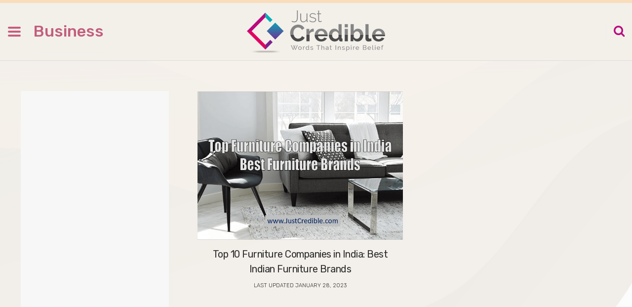

--- FILE ---
content_type: text/html; charset=UTF-8
request_url: https://justcredible.com/tag/best-indian-made-furniture/
body_size: 15274
content:
        <!DOCTYPE html>
		<html lang="en-US" class="boxed">
    
<head>

    <meta charset="UTF-8">
	<meta name="viewport" content="width=device-width, initial-scale=1">
	<link rel="profile" href="http://gmpg.org/xfn/11">
	<link href="https://fonts.googleapis.com/css?family=Rubik:300,300i,400,500,500i,700,700i,900,900i" rel="stylesheet">

    <title>best Indian made furniture Archives - Just Credible</title>
<meta name='robots' content='max-image-preview:large' />

<!-- Social Warfare v3.5.4 https://warfareplugins.com --><style>@font-face {font-family: "sw-icon-font";src:url("https://justcredible.com/wp-content/plugins/social-warfare/assets/fonts/sw-icon-font.eot?ver=3.5.4");src:url("https://justcredible.com/wp-content/plugins/social-warfare/assets/fonts/sw-icon-font.eot?ver=3.5.4#iefix") format("embedded-opentype"),url("https://justcredible.com/wp-content/plugins/social-warfare/assets/fonts/sw-icon-font.woff?ver=3.5.4") format("woff"),
	url("https://justcredible.com/wp-content/plugins/social-warfare/assets/fonts/sw-icon-font.ttf?ver=3.5.4") format("truetype"),url("https://justcredible.com/wp-content/plugins/social-warfare/assets/fonts/sw-icon-font.svg?ver=3.5.4#1445203416") format("svg");font-weight: normal;font-style: normal;}</style>
<!-- Social Warfare v3.5.4 https://warfareplugins.com -->


<!-- This site is optimized with the Yoast SEO Premium plugin v11.4 - https://yoast.com/wordpress/plugins/seo/ -->
<link rel="canonical" href="https://justcredible.com/tag/best-indian-made-furniture/" />
<meta property="og:locale" content="en_US" />
<meta property="og:type" content="object" />
<meta property="og:title" content="best Indian made furniture Archives - Just Credible" />
<meta property="og:url" content="https://justcredible.com/tag/best-indian-made-furniture/" />
<meta property="og:site_name" content="Just Credible" />
<meta name="twitter:card" content="summary_large_image" />
<meta name="twitter:title" content="best Indian made furniture Archives - Just Credible" />
<script type='application/ld+json' class='yoast-schema-graph yoast-schema-graph--main'>{"@context":"https://schema.org","@graph":[{"@type":"Organization","@id":"https://justcredible.com/#organization","name":"","url":"https://justcredible.com/","sameAs":[]},{"@type":"WebSite","@id":"https://justcredible.com/#website","url":"https://justcredible.com/","name":"Just Credible","publisher":{"@id":"https://justcredible.com/#organization"},"potentialAction":{"@type":"SearchAction","target":"https://justcredible.com/?s={search_term_string}","query-input":"required name=search_term_string"}},{"@type":"CollectionPage","@id":"https://justcredible.com/tag/best-indian-made-furniture/#webpage","url":"https://justcredible.com/tag/best-indian-made-furniture/","inLanguage":"en-US","name":"best Indian made furniture Archives - Just Credible","isPartOf":{"@id":"https://justcredible.com/#website"}}]}</script>
<!-- / Yoast SEO Premium plugin. -->

<link rel='dns-prefetch' href='//fonts.googleapis.com' />
<link rel="alternate" type="application/rss+xml" title="Just Credible &raquo; Feed" href="https://justcredible.com/feed/" />
<link rel="alternate" type="application/rss+xml" title="Just Credible &raquo; Comments Feed" href="https://justcredible.com/comments/feed/" />
<link rel="alternate" type="application/rss+xml" title="Just Credible &raquo; best Indian made furniture Tag Feed" href="https://justcredible.com/tag/best-indian-made-furniture/feed/" />
<!-- managing ads with Advanced Ads – https://wpadvancedads.com/ --><script>
					advanced_ads_ready=function(){var fns=[],listener,doc=typeof document==="object"&&document,hack=doc&&doc.documentElement.doScroll,domContentLoaded="DOMContentLoaded",loaded=doc&&(hack?/^loaded|^c/:/^loaded|^i|^c/).test(doc.readyState);if(!loaded&&doc){listener=function(){doc.removeEventListener(domContentLoaded,listener);window.removeEventListener("load",listener);loaded=1;while(listener=fns.shift())listener()};doc.addEventListener(domContentLoaded,listener);window.addEventListener("load",listener)}return function(fn){loaded?setTimeout(fn,0):fns.push(fn)}}();
			</script><style id='wp-img-auto-sizes-contain-inline-css' type='text/css'>
img:is([sizes=auto i],[sizes^="auto," i]){contain-intrinsic-size:3000px 1500px}
/*# sourceURL=wp-img-auto-sizes-contain-inline-css */
</style>
<link rel='stylesheet' id='social-warfare-block-css-css' href='https://justcredible.com/wp-content/plugins/social-warfare/assets/js/post-editor/dist/blocks.style.build.css?ver=6.9' type='text/css' media='all' />
<style id='wp-emoji-styles-inline-css' type='text/css'>

	img.wp-smiley, img.emoji {
		display: inline !important;
		border: none !important;
		box-shadow: none !important;
		height: 1em !important;
		width: 1em !important;
		margin: 0 0.07em !important;
		vertical-align: -0.1em !important;
		background: none !important;
		padding: 0 !important;
	}
/*# sourceURL=wp-emoji-styles-inline-css */
</style>
<style id='wp-block-library-inline-css' type='text/css'>
:root{--wp-block-synced-color:#7a00df;--wp-block-synced-color--rgb:122,0,223;--wp-bound-block-color:var(--wp-block-synced-color);--wp-editor-canvas-background:#ddd;--wp-admin-theme-color:#007cba;--wp-admin-theme-color--rgb:0,124,186;--wp-admin-theme-color-darker-10:#006ba1;--wp-admin-theme-color-darker-10--rgb:0,107,160.5;--wp-admin-theme-color-darker-20:#005a87;--wp-admin-theme-color-darker-20--rgb:0,90,135;--wp-admin-border-width-focus:2px}@media (min-resolution:192dpi){:root{--wp-admin-border-width-focus:1.5px}}.wp-element-button{cursor:pointer}:root .has-very-light-gray-background-color{background-color:#eee}:root .has-very-dark-gray-background-color{background-color:#313131}:root .has-very-light-gray-color{color:#eee}:root .has-very-dark-gray-color{color:#313131}:root .has-vivid-green-cyan-to-vivid-cyan-blue-gradient-background{background:linear-gradient(135deg,#00d084,#0693e3)}:root .has-purple-crush-gradient-background{background:linear-gradient(135deg,#34e2e4,#4721fb 50%,#ab1dfe)}:root .has-hazy-dawn-gradient-background{background:linear-gradient(135deg,#faaca8,#dad0ec)}:root .has-subdued-olive-gradient-background{background:linear-gradient(135deg,#fafae1,#67a671)}:root .has-atomic-cream-gradient-background{background:linear-gradient(135deg,#fdd79a,#004a59)}:root .has-nightshade-gradient-background{background:linear-gradient(135deg,#330968,#31cdcf)}:root .has-midnight-gradient-background{background:linear-gradient(135deg,#020381,#2874fc)}:root{--wp--preset--font-size--normal:16px;--wp--preset--font-size--huge:42px}.has-regular-font-size{font-size:1em}.has-larger-font-size{font-size:2.625em}.has-normal-font-size{font-size:var(--wp--preset--font-size--normal)}.has-huge-font-size{font-size:var(--wp--preset--font-size--huge)}.has-text-align-center{text-align:center}.has-text-align-left{text-align:left}.has-text-align-right{text-align:right}.has-fit-text{white-space:nowrap!important}#end-resizable-editor-section{display:none}.aligncenter{clear:both}.items-justified-left{justify-content:flex-start}.items-justified-center{justify-content:center}.items-justified-right{justify-content:flex-end}.items-justified-space-between{justify-content:space-between}.screen-reader-text{border:0;clip-path:inset(50%);height:1px;margin:-1px;overflow:hidden;padding:0;position:absolute;width:1px;word-wrap:normal!important}.screen-reader-text:focus{background-color:#ddd;clip-path:none;color:#444;display:block;font-size:1em;height:auto;left:5px;line-height:normal;padding:15px 23px 14px;text-decoration:none;top:5px;width:auto;z-index:100000}html :where(.has-border-color){border-style:solid}html :where([style*=border-top-color]){border-top-style:solid}html :where([style*=border-right-color]){border-right-style:solid}html :where([style*=border-bottom-color]){border-bottom-style:solid}html :where([style*=border-left-color]){border-left-style:solid}html :where([style*=border-width]){border-style:solid}html :where([style*=border-top-width]){border-top-style:solid}html :where([style*=border-right-width]){border-right-style:solid}html :where([style*=border-bottom-width]){border-bottom-style:solid}html :where([style*=border-left-width]){border-left-style:solid}html :where(img[class*=wp-image-]){height:auto;max-width:100%}:where(figure){margin:0 0 1em}html :where(.is-position-sticky){--wp-admin--admin-bar--position-offset:var(--wp-admin--admin-bar--height,0px)}@media screen and (max-width:600px){html :where(.is-position-sticky){--wp-admin--admin-bar--position-offset:0px}}

/*# sourceURL=wp-block-library-inline-css */
</style><style id='global-styles-inline-css' type='text/css'>
:root{--wp--preset--aspect-ratio--square: 1;--wp--preset--aspect-ratio--4-3: 4/3;--wp--preset--aspect-ratio--3-4: 3/4;--wp--preset--aspect-ratio--3-2: 3/2;--wp--preset--aspect-ratio--2-3: 2/3;--wp--preset--aspect-ratio--16-9: 16/9;--wp--preset--aspect-ratio--9-16: 9/16;--wp--preset--color--black: #000000;--wp--preset--color--cyan-bluish-gray: #abb8c3;--wp--preset--color--white: #ffffff;--wp--preset--color--pale-pink: #f78da7;--wp--preset--color--vivid-red: #cf2e2e;--wp--preset--color--luminous-vivid-orange: #ff6900;--wp--preset--color--luminous-vivid-amber: #fcb900;--wp--preset--color--light-green-cyan: #7bdcb5;--wp--preset--color--vivid-green-cyan: #00d084;--wp--preset--color--pale-cyan-blue: #8ed1fc;--wp--preset--color--vivid-cyan-blue: #0693e3;--wp--preset--color--vivid-purple: #9b51e0;--wp--preset--gradient--vivid-cyan-blue-to-vivid-purple: linear-gradient(135deg,rgb(6,147,227) 0%,rgb(155,81,224) 100%);--wp--preset--gradient--light-green-cyan-to-vivid-green-cyan: linear-gradient(135deg,rgb(122,220,180) 0%,rgb(0,208,130) 100%);--wp--preset--gradient--luminous-vivid-amber-to-luminous-vivid-orange: linear-gradient(135deg,rgb(252,185,0) 0%,rgb(255,105,0) 100%);--wp--preset--gradient--luminous-vivid-orange-to-vivid-red: linear-gradient(135deg,rgb(255,105,0) 0%,rgb(207,46,46) 100%);--wp--preset--gradient--very-light-gray-to-cyan-bluish-gray: linear-gradient(135deg,rgb(238,238,238) 0%,rgb(169,184,195) 100%);--wp--preset--gradient--cool-to-warm-spectrum: linear-gradient(135deg,rgb(74,234,220) 0%,rgb(151,120,209) 20%,rgb(207,42,186) 40%,rgb(238,44,130) 60%,rgb(251,105,98) 80%,rgb(254,248,76) 100%);--wp--preset--gradient--blush-light-purple: linear-gradient(135deg,rgb(255,206,236) 0%,rgb(152,150,240) 100%);--wp--preset--gradient--blush-bordeaux: linear-gradient(135deg,rgb(254,205,165) 0%,rgb(254,45,45) 50%,rgb(107,0,62) 100%);--wp--preset--gradient--luminous-dusk: linear-gradient(135deg,rgb(255,203,112) 0%,rgb(199,81,192) 50%,rgb(65,88,208) 100%);--wp--preset--gradient--pale-ocean: linear-gradient(135deg,rgb(255,245,203) 0%,rgb(182,227,212) 50%,rgb(51,167,181) 100%);--wp--preset--gradient--electric-grass: linear-gradient(135deg,rgb(202,248,128) 0%,rgb(113,206,126) 100%);--wp--preset--gradient--midnight: linear-gradient(135deg,rgb(2,3,129) 0%,rgb(40,116,252) 100%);--wp--preset--font-size--small: 13px;--wp--preset--font-size--medium: 20px;--wp--preset--font-size--large: 36px;--wp--preset--font-size--x-large: 42px;--wp--preset--spacing--20: 0.44rem;--wp--preset--spacing--30: 0.67rem;--wp--preset--spacing--40: 1rem;--wp--preset--spacing--50: 1.5rem;--wp--preset--spacing--60: 2.25rem;--wp--preset--spacing--70: 3.38rem;--wp--preset--spacing--80: 5.06rem;--wp--preset--shadow--natural: 6px 6px 9px rgba(0, 0, 0, 0.2);--wp--preset--shadow--deep: 12px 12px 50px rgba(0, 0, 0, 0.4);--wp--preset--shadow--sharp: 6px 6px 0px rgba(0, 0, 0, 0.2);--wp--preset--shadow--outlined: 6px 6px 0px -3px rgb(255, 255, 255), 6px 6px rgb(0, 0, 0);--wp--preset--shadow--crisp: 6px 6px 0px rgb(0, 0, 0);}:where(.is-layout-flex){gap: 0.5em;}:where(.is-layout-grid){gap: 0.5em;}body .is-layout-flex{display: flex;}.is-layout-flex{flex-wrap: wrap;align-items: center;}.is-layout-flex > :is(*, div){margin: 0;}body .is-layout-grid{display: grid;}.is-layout-grid > :is(*, div){margin: 0;}:where(.wp-block-columns.is-layout-flex){gap: 2em;}:where(.wp-block-columns.is-layout-grid){gap: 2em;}:where(.wp-block-post-template.is-layout-flex){gap: 1.25em;}:where(.wp-block-post-template.is-layout-grid){gap: 1.25em;}.has-black-color{color: var(--wp--preset--color--black) !important;}.has-cyan-bluish-gray-color{color: var(--wp--preset--color--cyan-bluish-gray) !important;}.has-white-color{color: var(--wp--preset--color--white) !important;}.has-pale-pink-color{color: var(--wp--preset--color--pale-pink) !important;}.has-vivid-red-color{color: var(--wp--preset--color--vivid-red) !important;}.has-luminous-vivid-orange-color{color: var(--wp--preset--color--luminous-vivid-orange) !important;}.has-luminous-vivid-amber-color{color: var(--wp--preset--color--luminous-vivid-amber) !important;}.has-light-green-cyan-color{color: var(--wp--preset--color--light-green-cyan) !important;}.has-vivid-green-cyan-color{color: var(--wp--preset--color--vivid-green-cyan) !important;}.has-pale-cyan-blue-color{color: var(--wp--preset--color--pale-cyan-blue) !important;}.has-vivid-cyan-blue-color{color: var(--wp--preset--color--vivid-cyan-blue) !important;}.has-vivid-purple-color{color: var(--wp--preset--color--vivid-purple) !important;}.has-black-background-color{background-color: var(--wp--preset--color--black) !important;}.has-cyan-bluish-gray-background-color{background-color: var(--wp--preset--color--cyan-bluish-gray) !important;}.has-white-background-color{background-color: var(--wp--preset--color--white) !important;}.has-pale-pink-background-color{background-color: var(--wp--preset--color--pale-pink) !important;}.has-vivid-red-background-color{background-color: var(--wp--preset--color--vivid-red) !important;}.has-luminous-vivid-orange-background-color{background-color: var(--wp--preset--color--luminous-vivid-orange) !important;}.has-luminous-vivid-amber-background-color{background-color: var(--wp--preset--color--luminous-vivid-amber) !important;}.has-light-green-cyan-background-color{background-color: var(--wp--preset--color--light-green-cyan) !important;}.has-vivid-green-cyan-background-color{background-color: var(--wp--preset--color--vivid-green-cyan) !important;}.has-pale-cyan-blue-background-color{background-color: var(--wp--preset--color--pale-cyan-blue) !important;}.has-vivid-cyan-blue-background-color{background-color: var(--wp--preset--color--vivid-cyan-blue) !important;}.has-vivid-purple-background-color{background-color: var(--wp--preset--color--vivid-purple) !important;}.has-black-border-color{border-color: var(--wp--preset--color--black) !important;}.has-cyan-bluish-gray-border-color{border-color: var(--wp--preset--color--cyan-bluish-gray) !important;}.has-white-border-color{border-color: var(--wp--preset--color--white) !important;}.has-pale-pink-border-color{border-color: var(--wp--preset--color--pale-pink) !important;}.has-vivid-red-border-color{border-color: var(--wp--preset--color--vivid-red) !important;}.has-luminous-vivid-orange-border-color{border-color: var(--wp--preset--color--luminous-vivid-orange) !important;}.has-luminous-vivid-amber-border-color{border-color: var(--wp--preset--color--luminous-vivid-amber) !important;}.has-light-green-cyan-border-color{border-color: var(--wp--preset--color--light-green-cyan) !important;}.has-vivid-green-cyan-border-color{border-color: var(--wp--preset--color--vivid-green-cyan) !important;}.has-pale-cyan-blue-border-color{border-color: var(--wp--preset--color--pale-cyan-blue) !important;}.has-vivid-cyan-blue-border-color{border-color: var(--wp--preset--color--vivid-cyan-blue) !important;}.has-vivid-purple-border-color{border-color: var(--wp--preset--color--vivid-purple) !important;}.has-vivid-cyan-blue-to-vivid-purple-gradient-background{background: var(--wp--preset--gradient--vivid-cyan-blue-to-vivid-purple) !important;}.has-light-green-cyan-to-vivid-green-cyan-gradient-background{background: var(--wp--preset--gradient--light-green-cyan-to-vivid-green-cyan) !important;}.has-luminous-vivid-amber-to-luminous-vivid-orange-gradient-background{background: var(--wp--preset--gradient--luminous-vivid-amber-to-luminous-vivid-orange) !important;}.has-luminous-vivid-orange-to-vivid-red-gradient-background{background: var(--wp--preset--gradient--luminous-vivid-orange-to-vivid-red) !important;}.has-very-light-gray-to-cyan-bluish-gray-gradient-background{background: var(--wp--preset--gradient--very-light-gray-to-cyan-bluish-gray) !important;}.has-cool-to-warm-spectrum-gradient-background{background: var(--wp--preset--gradient--cool-to-warm-spectrum) !important;}.has-blush-light-purple-gradient-background{background: var(--wp--preset--gradient--blush-light-purple) !important;}.has-blush-bordeaux-gradient-background{background: var(--wp--preset--gradient--blush-bordeaux) !important;}.has-luminous-dusk-gradient-background{background: var(--wp--preset--gradient--luminous-dusk) !important;}.has-pale-ocean-gradient-background{background: var(--wp--preset--gradient--pale-ocean) !important;}.has-electric-grass-gradient-background{background: var(--wp--preset--gradient--electric-grass) !important;}.has-midnight-gradient-background{background: var(--wp--preset--gradient--midnight) !important;}.has-small-font-size{font-size: var(--wp--preset--font-size--small) !important;}.has-medium-font-size{font-size: var(--wp--preset--font-size--medium) !important;}.has-large-font-size{font-size: var(--wp--preset--font-size--large) !important;}.has-x-large-font-size{font-size: var(--wp--preset--font-size--x-large) !important;}
/*# sourceURL=global-styles-inline-css */
</style>

<style id='classic-theme-styles-inline-css' type='text/css'>
/*! This file is auto-generated */
.wp-block-button__link{color:#fff;background-color:#32373c;border-radius:9999px;box-shadow:none;text-decoration:none;padding:calc(.667em + 2px) calc(1.333em + 2px);font-size:1.125em}.wp-block-file__button{background:#32373c;color:#fff;text-decoration:none}
/*# sourceURL=/wp-includes/css/classic-themes.min.css */
</style>
<link rel='stylesheet' id='contact-form-7-css' href='https://justcredible.com/wp-content/plugins/contact-form-7/includes/css/styles.css?ver=5.0.5' type='text/css' media='all' />
<link rel='stylesheet' id='wordpress-popular-posts-css-css' href='https://justcredible.com/wp-content/plugins/wordpress-popular-posts/public/css/wpp.css?ver=4.2.0' type='text/css' media='all' />
<link rel='stylesheet' id='wp-post-navigation-style-css' href='https://justcredible.com/wp-content/plugins/wp-post-navigation/style.css?ver=6.9' type='text/css' media='all' />
<link rel='stylesheet' id='wpos-slick-style-css' href='https://justcredible.com/wp-content/plugins/wp-trending-post-slider-and-widget/assets/css/slick.css?ver=1.2.4' type='text/css' media='all' />
<link rel='stylesheet' id='wtpsw-public-style-css' href='https://justcredible.com/wp-content/plugins/wp-trending-post-slider-and-widget/assets/css/wtpsw-public.css?ver=1.2.4' type='text/css' media='all' />
<link rel='stylesheet' id='ez-icomoon-css' href='https://justcredible.com/wp-content/plugins/easy-table-of-contents/vendor/icomoon/style.min.css?ver=1.7' type='text/css' media='all' />
<link rel='stylesheet' id='ez-toc-css' href='https://justcredible.com/wp-content/plugins/easy-table-of-contents/assets/css/screen.min.css?ver=1.7' type='text/css' media='all' />
<style id='ez-toc-inline-css' type='text/css'>
div#ez-toc-container p.ez-toc-title {font-size: 120%;}div#ez-toc-container p.ez-toc-title {font-weight: 500;}div#ez-toc-container ul li {font-size: 95%;}
/*# sourceURL=ez-toc-inline-css */
</style>
<link rel='stylesheet' id='gdrts-gridism-css' href='https://justcredible.com/wp-content/plugins/gd-rating-system/css/gridism.css?ver=2.6.860' type='text/css' media='all' />
<link rel='stylesheet' id='gdrts-rating-css' href='https://justcredible.com/wp-content/plugins/gd-rating-system/css/rating.min.css?ver=2.6.860' type='text/css' media='all' />
<link rel='stylesheet' id='gdrts-font-css' href='https://justcredible.com/wp-content/plugins/gd-rating-system/font/default.min.css?ver=1.4' type='text/css' media='all' />
<link rel='stylesheet' id='social_warfare-css' href='https://justcredible.com/wp-content/plugins/social-warfare/assets/css/style.min.css?ver=3.5.4' type='text/css' media='all' />
<link rel='stylesheet' id='bootstrap-css' href='https://justcredible.com/wp-content/themes/bloge/assets/framework/bootstrap/css/bootstrap.min.css?ver=6.9' type='text/css' media='all' />
<link rel='stylesheet' id='bloge-style-css' href='https://justcredible.com/wp-content/themes/bloge/style.css?ver=6.9' type='text/css' media='all' />
<style id='bloge-style-inline-css' type='text/css'>
body { font-family: Merriweather, serif; }h1,h1 a, h2, h2 a, h3, h3 a, h4, h4 a, h5, h5 a, h6, h6 a,#main-slider .feature-description figcaption h2, .promo-area a h4, .widget .widget-title, .entry-header h2.entry-title a, .site-title a { font-family: Oswald, serif; }
/*# sourceURL=bloge-style-inline-css */
</style>
<link rel='stylesheet' id='blog-writing-css' href='https://justcredible.com/wp-content/themes/blog-writing/style.css?ver=1.0.0' type='text/css' media='all' />
<link rel='stylesheet' id='bloge-googleapis-css' href='//fonts.googleapis.com/css?family=Merriweather' type='text/css' media='' />
<link rel='stylesheet' id='bloge-heading-googleapis-css' href='//fonts.googleapis.com/css?family=Oswald' type='text/css' media='all' />
<link rel='stylesheet' id='font-awesome-css' href='https://justcredible.com/wp-content/plugins/js_composer/assets/lib/bower/font-awesome/css/font-awesome.min.css?ver=5.4.7' type='text/css' media='all' />
<link rel='stylesheet' id='owl-carousel-css' href='https://justcredible.com/wp-content/themes/bloge/assets/framework/owl-carousel/owl.carousel.css?ver=4.5.0' type='text/css' media='all' />
<link rel='stylesheet' id='owl-transitions-css' href='https://justcredible.com/wp-content/themes/bloge/assets/framework/owl-carousel/owl.transitions.css?ver=4.5.0' type='text/css' media='all' />
<link rel='stylesheet' id='fancybox-css' href='https://justcredible.com/wp-content/themes/bloge/assets/framework/fancybox/css/jquery.fancybox.css?ver=4.5.0' type='text/css' media='all' />
<link rel='stylesheet' id='recent-posts-widget-with-thumbnails-public-style-css' href='https://justcredible.com/wp-content/plugins/recent-posts-widget-with-thumbnails/public.css?ver=6.4.0' type='text/css' media='all' />
<script type="text/javascript" src="https://justcredible.com/wp-includes/js/jquery/jquery.min.js?ver=3.7.1" id="jquery-core-js"></script>
<script type="text/javascript" src="https://justcredible.com/wp-includes/js/jquery/jquery-migrate.min.js?ver=3.4.1" id="jquery-migrate-js"></script>
<script type="text/javascript" id="wpp-js-js-extra">
/* <![CDATA[ */
var wpp_params = {"sampling_active":"0","sampling_rate":"100","ajax_url":"https://justcredible.com/wp-json/wordpress-popular-posts/v1/popular-posts/","ID":"","token":"fda1bf809c","debug":""};
//# sourceURL=wpp-js-js-extra
/* ]]> */
</script>
<script type="text/javascript" src="https://justcredible.com/wp-content/plugins/wordpress-popular-posts/public/js/wpp-4.2.0.min.js?ver=4.2.0" id="wpp-js-js"></script>
<script type="text/javascript" src="https://justcredible.com/wp-content/themes/bloge/assets/framework/bootstrap/js/bootstrap.min.js?ver=4.5.0" id="bootstrap-js"></script>
<script type="text/javascript" src="https://justcredible.com/wp-content/themes/bloge/assets/framework/owl-carousel/owl.carousel.min.js?ver=4.5.0" id="owl-carousel-js"></script>
<script type="text/javascript" src="https://justcredible.com/wp-content/themes/bloge/assets/framework/fancybox/js/jquery.fancybox.pack.js?ver=4.5.0" id="fancybox-js"></script>
<script type="text/javascript" src="https://justcredible.com/wp-content/themes/bloge/assets/framework/sticky-sidebar/theia-sticky-sidebar.js?ver=4.5.0" id="theia-sticky-sidebar-js"></script>
<script type="text/javascript" src="https://justcredible.com/wp-content/themes/bloge/assets/js/custom-sticky-sidebar.js?ver=1.0.0" id="bloge-custom-sticky-sidebar-js"></script>
<script type="text/javascript" src="https://justcredible.com/wp-content/themes/bloge/assets/js/scripts.js?ver=4.5.0" id="bloge-scripts-js"></script>
<link rel="https://api.w.org/" href="https://justcredible.com/wp-json/" /><link rel="alternate" title="JSON" type="application/json" href="https://justcredible.com/wp-json/wp/v2/tags/5362" /><link rel="EditURI" type="application/rsd+xml" title="RSD" href="https://justcredible.com/xmlrpc.php?rsd" />
<meta name="generator" content="WordPress 6.9" />
<meta name="mnet_plugin_version" content="2.7.5" /><style type="text/css">
					.wp-post-navigation a{
					text-decoration: none;
font:bold 16px sans-serif, arial;
color: #666;
					}
				 </style><!-- Analytics by WP-Statistics v12.6.6.1 - https://wp-statistics.com/ -->
<script>var WP_Statistics_http = new XMLHttpRequest();WP_Statistics_http.open('POST', 'https://justcredible.com/wp-json/wpstatistics/v1/hit?_=1768594682', true);WP_Statistics_http.setRequestHeader("Content-Type", "application/x-www-form-urlencoded");WP_Statistics_http.send("wp_statistics_hit=" + JSON.stringify({"base":"https://justcredible.com/wp-json","browser":"Unknown","platform":"Unknown","version":"Unknown","referred":"https://justcredible.com","api":"wp-json","ip":"3.136.11.11","hash_ip":"#hash#1d27e81c552b3485b0cac153d956373927845fd5","exclude":"1","exclude_reason":"CrawlerDetect","ua":"Mozilla/5.0 (Macintosh; Intel Mac OS X 10_15_7) AppleWebKit/537.36 (KHTML, like Gecko) Chrome/131.0.0.0 Safari/537.36; ClaudeBot/1.0; +claudebot@anthropic.com)","track_all":"0","timestamp":"1768594682","search_query":"","current_page_type":"post_tag","current_page_id":"5362","page_uri":"/tag/best-indian-made-furniture/","user_id":"0"}));</script>
<meta name="generator" content="Powered by WPBakery Page Builder - drag and drop page builder for WordPress."/>
<!--[if lte IE 9]><link rel="stylesheet" type="text/css" href="https://justcredible.com/wp-content/plugins/js_composer/assets/css/vc_lte_ie9.min.css" media="screen"><![endif]--><style type="text/css">.broken_link, a.broken_link {
	text-decoration: line-through;
}</style><link rel="icon" href="https://justcredible.com/wp-content/uploads/2018/11/cropped-favicon-32x32.png" sizes="32x32" />
<link rel="icon" href="https://justcredible.com/wp-content/uploads/2018/11/cropped-favicon-192x192.png" sizes="192x192" />
<link rel="apple-touch-icon" href="https://justcredible.com/wp-content/uploads/2018/11/cropped-favicon-180x180.png" />
<meta name="msapplication-TileImage" content="https://justcredible.com/wp-content/uploads/2018/11/cropped-favicon-270x270.png" />

<!-- BEGIN GAINWP v5.4.6 Universal Analytics - https://intelligencewp.com/google-analytics-in-wordpress/ -->
<script>
(function(i,s,o,g,r,a,m){i['GoogleAnalyticsObject']=r;i[r]=i[r]||function(){
	(i[r].q=i[r].q||[]).push(arguments)},i[r].l=1*new Date();a=s.createElement(o),
	m=s.getElementsByTagName(o)[0];a.async=1;a.src=g;m.parentNode.insertBefore(a,m)
})(window,document,'script','https://www.google-analytics.com/analytics.js','ga');
  ga('create', 'UA-129649093-1', 'auto');
  ga('send', 'pageview');
</script>
<!-- END GAINWP Universal Analytics -->
<noscript><style type="text/css"> .wpb_animate_when_almost_visible { opacity: 1; }</style></noscript>	<script async src="https://www.googletagmanager.com/gtag/js?id=UA-129649093-1"></script>
	
	<script>
      window.dataLayer = window.dataLayer || [];
      function gtag(){dataLayer.push(arguments);}
      gtag('js', new Date());

      gtag('config', 'UA-129649093-1');
    </script>

</head>

<body class="archive tag tag-best-indian-made-furniture tag-5362 wp-custom-logo wp-theme-bloge wp-child-theme-blog-writing at-sticky-sidebar hfeed right-sidebar wpb-js-composer js-comp-ver-5.4.7 vc_responsive">
   
   
    

	<div class="full-width-wrapper">

		<div id="page">
		<a class="skip-link screen-reader-text" href="#content">Skip to content</a>
	
<header class="header-main" role="header">
	
		<div class="top-header-logo">
			<div class="container">
				<div class="row">
					<div class="col-sm-4">
						<div class="navbar-header">
		                    <!-- Toggle Button -->    	
		                    <button type="button" class="navbar-toggle">
		                    	<span class="sr-only">Toggle navigation</span>
		                        <span class="icon-bar"></span>
		                        <span class="icon-bar"></span>
		                        <span class="icon-bar"></span>
		                    </button>
		                </div>
		                <div class="page-header category-page-title">		
                            <h1 class="page-title"><ul class="post-categories">
	<li><a href="https://justcredible.com/category/business/" rel="category tag">Business</a></li>
	<li><a href="https://justcredible.com/category/business/entrepreneurship/" rel="category tag">Entrepreneurship</a></li></ul></h1>
                        </div>
					</div>
					<div class="col-sm-4">
						<div class="logo-header-inner col-sm-12">
		                   		                   
		                    <a href="https://justcredible.com/"> 
		                    	<a href="https://justcredible.com/" class="custom-logo-link" rel="home"><img width="280" height="86" src="https://justcredible.com/wp-content/uploads/2018/10/logo.png" class="custom-logo" alt="Just Credible" decoding="async" /></a>		                    </a>
		                     
						</div>
					</div>
					<div class="col-sm-4">
						<div class="right-searchbar">
							<span class="search-icon"><i class="fa fa-search" aria-hidden="true"></i></span>
							<section id="search-5" class="widget widget_search"><form role="search" method="get" class="search-form" action="https://justcredible.com/">
				<label>
					<span class="screen-reader-text">Search for:</span>
					<input type="search" class="search-field" placeholder="Search &hellip;" value="" name="s" />
				</label>
				<input type="submit" class="search-submit" value="Search" />
			</form></section>						</div>
					</div>
				</div>
			</div>
		</div>
	</header>
	
	<div class="header-lower">
    	<div class="container">
    		<!-- Main Menu -->
            <nav class="main-menu">
            	<!-- <div class="navbar-header">
                       	
                    <button type="button" class="navbar-toggle" data-toggle="collapse" data-target=".navbar-collapse">
                    	<span class="sr-only"></span>
                        <span class="icon-bar"></span>
                        <span class="icon-bar"></span>
                        <span class="icon-bar"></span>
                    </button>
                </div> -->
                <div class="close-button"><i class="fa fa-times" aria-hidden="true"></i></div>
                <div class="row">
                	<div class="col-md-12">
                		<div class="navbar-collapse clearfix">
							<div class="menu-category-menu-container"><ul id="menu-category-menu" class="navigation "><li id="menu-item-36" class="business-list menu-item menu-item-type-taxonomy menu-item-object-category menu-item-has-children menu-item-36"><a href="https://justcredible.com/category/business/">Business</a>
<ul class="sub-menu">
	<li id="menu-item-130" class="menu-item menu-item-type-taxonomy menu-item-object-category menu-item-130"><a href="https://justcredible.com/category/business/career/">Career</a></li>
	<li id="menu-item-132" class="menu-item menu-item-type-taxonomy menu-item-object-category menu-item-132"><a href="https://justcredible.com/category/business/productivity/">Productivity</a></li>
	<li id="menu-item-167" class="menu-item menu-item-type-taxonomy menu-item-object-category menu-item-167"><a href="https://justcredible.com/category/business/home-business/">Home Business</a></li>
	<li id="menu-item-4496" class="menu-item menu-item-type-taxonomy menu-item-object-category menu-item-4496"><a href="https://justcredible.com/category/business/entrepreneurship/">Entrepreneurship</a></li>
	<li id="menu-item-401" class="view-all-categories menu-item menu-item-type-taxonomy menu-item-object-category menu-item-401"><a href="https://justcredible.com/category/business/">View All</a></li>
</ul>
</li>
<li id="menu-item-134" class="money-list menu-item menu-item-type-taxonomy menu-item-object-category menu-item-has-children menu-item-134"><a href="https://justcredible.com/category/money/">Money</a>
<ul class="sub-menu">
	<li id="menu-item-137" class="menu-item menu-item-type-taxonomy menu-item-object-category menu-item-137"><a href="https://justcredible.com/category/money/saving/">Saving</a></li>
	<li id="menu-item-169" class="menu-item menu-item-type-taxonomy menu-item-object-category menu-item-169"><a href="https://justcredible.com/category/money/investing/">Investing</a></li>
	<li id="menu-item-136" class="menu-item menu-item-type-taxonomy menu-item-object-category menu-item-136"><a href="https://justcredible.com/category/money/loans/">Loans</a></li>
	<li id="menu-item-170" class="menu-item menu-item-type-taxonomy menu-item-object-category menu-item-170"><a href="https://justcredible.com/category/money/online-money-tips/">Online Money Tips</a></li>
	<li id="menu-item-397" class="view-all-categories menu-item menu-item-type-taxonomy menu-item-object-category menu-item-397"><a href="https://justcredible.com/category/money/">View All</a></li>
</ul>
</li>
<li id="menu-item-139" class="health-wellness-list menu-item menu-item-type-taxonomy menu-item-object-category menu-item-has-children menu-item-139"><a href="https://justcredible.com/category/health-wellness/">Health &#038; Wellness</a>
<ul class="sub-menu">
	<li id="menu-item-142" class="menu-item menu-item-type-taxonomy menu-item-object-category menu-item-142"><a href="https://justcredible.com/category/health-wellness/prevention/">Prevention</a></li>
	<li id="menu-item-143" class="menu-item menu-item-type-taxonomy menu-item-object-category menu-item-143"><a href="https://justcredible.com/category/health-wellness/recovery/">Recovery</a></li>
	<li id="menu-item-171" class="menu-item menu-item-type-taxonomy menu-item-object-category menu-item-171"><a href="https://justcredible.com/category/health-wellness/healthy-living/">Healthy Living</a></li>
	<li id="menu-item-400" class="view-all-categories menu-item menu-item-type-taxonomy menu-item-object-category menu-item-400"><a href="https://justcredible.com/category/health-wellness/">View All</a></li>
</ul>
</li>
<li id="menu-item-144" class="lifestyle-list menu-item menu-item-type-taxonomy menu-item-object-category menu-item-has-children menu-item-144"><a href="https://justcredible.com/category/lifestyle/">Lifestyle</a>
<ul class="sub-menu">
	<li id="menu-item-2414" class="menu-item menu-item-type-taxonomy menu-item-object-category menu-item-2414"><a href="https://justcredible.com/category/lifestyle/difference-between/">Difference Between</a></li>
	<li id="menu-item-172" class="menu-item menu-item-type-taxonomy menu-item-object-category menu-item-172"><a href="https://justcredible.com/category/lifestyle/facts/">Facts</a></li>
	<li id="menu-item-145" class="menu-item menu-item-type-taxonomy menu-item-object-category menu-item-145"><a href="https://justcredible.com/category/lifestyle/relationship/">Relationship</a></li>
	<li id="menu-item-174" class="menu-item menu-item-type-taxonomy menu-item-object-category menu-item-174"><a href="https://justcredible.com/category/lifestyle/parenting/">Parenting</a></li>
	<li id="menu-item-175" class="menu-item menu-item-type-taxonomy menu-item-object-category menu-item-175"><a href="https://justcredible.com/category/lifestyle/travel/">Travel</a></li>
	<li id="menu-item-4324" class="menu-item menu-item-type-taxonomy menu-item-object-category menu-item-4324"><a href="https://justcredible.com/category/lifestyle/beauty/">Beauty</a></li>
	<li id="menu-item-398" class="view-all-categories menu-item menu-item-type-taxonomy menu-item-object-category menu-item-398"><a href="https://justcredible.com/category/lifestyle/">View All</a></li>
</ul>
</li>
<li id="menu-item-148" class="pets-list menu-item menu-item-type-taxonomy menu-item-object-category menu-item-has-children menu-item-148"><a href="https://justcredible.com/category/pets/">Pets</a>
<ul class="sub-menu">
	<li id="menu-item-150" class="menu-item menu-item-type-taxonomy menu-item-object-category menu-item-150"><a href="https://justcredible.com/category/pets/dogs/">Dogs</a></li>
	<li id="menu-item-149" class="menu-item menu-item-type-taxonomy menu-item-object-category menu-item-149"><a href="https://justcredible.com/category/pets/cats/">Cats</a></li>
	<li id="menu-item-176" class="menu-item menu-item-type-taxonomy menu-item-object-category menu-item-176"><a href="https://justcredible.com/category/pets/birds/">Birds</a></li>
	<li id="menu-item-177" class="menu-item menu-item-type-taxonomy menu-item-object-category menu-item-177"><a href="https://justcredible.com/category/pets/horses/">Horses</a></li>
	<li id="menu-item-4494" class="menu-item menu-item-type-taxonomy menu-item-object-category menu-item-4494"><a href="https://justcredible.com/category/pets/rabbits/">Rabbits</a></li>
	<li id="menu-item-4495" class="menu-item menu-item-type-taxonomy menu-item-object-category menu-item-4495"><a href="https://justcredible.com/category/pets/small-pets/">Small Pets</a></li>
	<li id="menu-item-4493" class="menu-item menu-item-type-taxonomy menu-item-object-category menu-item-4493"><a href="https://justcredible.com/category/pets/nature/">Nature Facts</a></li>
	<li id="menu-item-399" class="view-all-categories menu-item menu-item-type-taxonomy menu-item-object-category menu-item-399"><a href="https://justcredible.com/category/pets/">View All</a></li>
</ul>
</li>
</ul></div>						</div><!-- /.navbar-collapse -->

						<div class="email-subscribe">
							<section id="text-3" class="widget widget_text"><h2 class="widget-title"><span>Get the latest in Just Credible delivered to your inbox.</span></h2>			<div class="textwidget"><div role="form" class="wpcf7" id="wpcf7-f5-o1" lang="en-US" dir="ltr">
<div class="screen-reader-response"></div>
<form action="/tag/best-indian-made-furniture/#wpcf7-f5-o1" method="post" class="wpcf7-form" novalidate="novalidate">
<div style="display: none;">
<input type="hidden" name="_wpcf7" value="5" /><br />
<input type="hidden" name="_wpcf7_version" value="5.0.5" /><br />
<input type="hidden" name="_wpcf7_locale" value="en_US" /><br />
<input type="hidden" name="_wpcf7_unit_tag" value="wpcf7-f5-o1" /><br />
<input type="hidden" name="_wpcf7_container_post" value="0" />
</div>
<div class="email-subscribe-ft">
<span class="wpcf7-form-control-wrap your-email"><input type="email" name="your-email" value="" size="40" class="wpcf7-form-control wpcf7-text wpcf7-email wpcf7-validates-as-required wpcf7-validates-as-email" aria-required="true" aria-invalid="false" placeholder="Enter email address" /></span><br />
<input type="submit" value="Subscribe" class="wpcf7-form-control wpcf7-submit" />
</div>
<p style="display: none !important;" class="akismet-fields-container" data-prefix="_wpcf7_ak_"><label>&#916;<textarea name="_wpcf7_ak_hp_textarea" cols="45" rows="8" maxlength="100"></textarea></label><input type="hidden" id="ak_js_1" name="_wpcf7_ak_js" value="169"/><script>document.getElementById( "ak_js_1" ).setAttribute( "value", ( new Date() ).getTime() );</script></p>
<div class="wpcf7-response-output wpcf7-display-none"></div>
</form>
</div>
</div>
		</section>						</div>
                	</div>
                </div>                
			</nav>
		</div>
	</div>
	
		<div id="content" class="site-content">
		<div class="container">
			<div class="row">
			
<div class="header-ad">
    </div>

<!-- <header class="page-header category-page-title">	
	<h1 class="page-title"></h1>
</header> --> <!-- .page-header -->

<aside id="secondary" class="col-sm-4 col-md-4 widget-area left-s-bar" role="complementary"> 
  
   <div class="ad-sticky-sidebar">
    <div class="ad-300-600">
	    <script async src="//pagead2.googlesyndication.com/pagead/js/adsbygoogle.js"></script>
<!-- JC - SideBar -->
<ins class="adsbygoogle"
     style="display:inline-block;width:300px;height:600px"
     data-ad-client="ca-pub-5740331111704290"
     data-ad-slot="1711867927"></ins>
<script>
(adsbygoogle = window.adsbygoogle || []).push({});
</script>
    </div>

	<section id="text-4" class="widget widget_text"><h2 class="widget-title"><span>Get the latest in Just Credible delivered to your inbox.</span></h2>			<div class="textwidget"><div class="email-subscribers">
<div role="form" class="wpcf7" id="wpcf7-f5-o2" lang="en-US" dir="ltr">
<div class="screen-reader-response"></div>
<form action="/tag/best-indian-made-furniture/#wpcf7-f5-o2" method="post" class="wpcf7-form" novalidate="novalidate">
<div style="display: none;">
<input type="hidden" name="_wpcf7" value="5" /><br />
<input type="hidden" name="_wpcf7_version" value="5.0.5" /><br />
<input type="hidden" name="_wpcf7_locale" value="en_US" /><br />
<input type="hidden" name="_wpcf7_unit_tag" value="wpcf7-f5-o2" /><br />
<input type="hidden" name="_wpcf7_container_post" value="0" />
</div>
<div class="email-subscribe-ft">
<span class="wpcf7-form-control-wrap your-email"><input type="email" name="your-email" value="" size="40" class="wpcf7-form-control wpcf7-text wpcf7-email wpcf7-validates-as-required wpcf7-validates-as-email" aria-required="true" aria-invalid="false" placeholder="Enter email address" /></span><br />
<input type="submit" value="Subscribe" class="wpcf7-form-control wpcf7-submit" />
</div>
<p style="display: none !important;" class="akismet-fields-container" data-prefix="_wpcf7_ak_"><label>&#916;<textarea name="_wpcf7_ak_hp_textarea" cols="45" rows="8" maxlength="100"></textarea></label><input type="hidden" id="ak_js_2" name="_wpcf7_ak_js" value="227"/><script>document.getElementById( "ak_js_2" ).setAttribute( "value", ( new Date() ).getTime() );</script></p>
<div class="wpcf7-response-output wpcf7-display-none"></div>
</form>
</div>
</div>
</div>
		</section><section id="categories-2" class="widget widget_categories"><h2 class="widget-title"><span>Categories</span></h2>
			<ul>
					<li class="cat-item cat-item-2"><a href="https://justcredible.com/category/business/">Business</a>
<ul class='children'>
	<li class="cat-item cat-item-9"><a href="https://justcredible.com/category/business/career/">Career</a>
</li>
	<li class="cat-item cat-item-29"><a href="https://justcredible.com/category/business/entrepreneurship/">Entrepreneurship</a>
</li>
	<li class="cat-item cat-item-27"><a href="https://justcredible.com/category/business/home-business/">Home Business</a>
</li>
	<li class="cat-item cat-item-10"><a href="https://justcredible.com/category/business/productivity/">Productivity</a>
</li>
	<li class="cat-item cat-item-28"><a href="https://justcredible.com/category/business/small-business/">Small Business</a>
</li>
</ul>
</li>
	<li class="cat-item cat-item-6"><a href="https://justcredible.com/category/health-wellness/">Health &amp; Wellness</a>
<ul class='children'>
	<li class="cat-item cat-item-32"><a href="https://justcredible.com/category/health-wellness/healthy-living/">Healthy Living</a>
</li>
	<li class="cat-item cat-item-24"><a href="https://justcredible.com/category/health-wellness/prevention/">Prevention</a>
</li>
	<li class="cat-item cat-item-25"><a href="https://justcredible.com/category/health-wellness/recovery/">Recovery</a>
</li>
</ul>
</li>
	<li class="cat-item cat-item-4"><a href="https://justcredible.com/category/lifestyle/">Lifestyle</a>
<ul class='children'>
	<li class="cat-item cat-item-9138"><a href="https://justcredible.com/category/lifestyle/beauty/">Beauty</a>
</li>
	<li class="cat-item cat-item-4928"><a href="https://justcredible.com/category/lifestyle/difference-between/">Difference Between</a>
</li>
	<li class="cat-item cat-item-34"><a href="https://justcredible.com/category/lifestyle/facts/">Facts</a>
</li>
	<li class="cat-item cat-item-36"><a href="https://justcredible.com/category/lifestyle/home/">Home</a>
</li>
	<li class="cat-item cat-item-33"><a href="https://justcredible.com/category/lifestyle/parenting/">Parenting</a>
</li>
	<li class="cat-item cat-item-19"><a href="https://justcredible.com/category/lifestyle/relationship/">Relationship</a>
</li>
	<li class="cat-item cat-item-35"><a href="https://justcredible.com/category/lifestyle/travel/">Travel</a>
</li>
</ul>
</li>
	<li class="cat-item cat-item-3"><a href="https://justcredible.com/category/money/">Money</a>
<ul class='children'>
	<li class="cat-item cat-item-597"><a href="https://justcredible.com/category/money/insurance/">Insurance</a>
</li>
	<li class="cat-item cat-item-30"><a href="https://justcredible.com/category/money/investing/">Investing</a>
</li>
	<li class="cat-item cat-item-15"><a href="https://justcredible.com/category/money/loans/">Loans</a>
</li>
	<li class="cat-item cat-item-31"><a href="https://justcredible.com/category/money/online-money-tips/">Online Money Tips</a>
</li>
	<li class="cat-item cat-item-12"><a href="https://justcredible.com/category/money/saving/">Saving</a>
</li>
</ul>
</li>
	<li class="cat-item cat-item-5"><a href="https://justcredible.com/category/pets/">Pets</a>
<ul class='children'>
	<li class="cat-item cat-item-37"><a href="https://justcredible.com/category/pets/birds/">Birds</a>
</li>
	<li class="cat-item cat-item-17"><a href="https://justcredible.com/category/pets/cats/">Cats</a>
</li>
	<li class="cat-item cat-item-16"><a href="https://justcredible.com/category/pets/dogs/">Dogs</a>
</li>
	<li class="cat-item cat-item-38"><a href="https://justcredible.com/category/pets/horses/">Horses</a>
</li>
	<li class="cat-item cat-item-9433"><a href="https://justcredible.com/category/pets/nature/">Nature</a>
</li>
	<li class="cat-item cat-item-1110"><a href="https://justcredible.com/category/pets/rabbits/">Rabbits</a>
</li>
	<li class="cat-item cat-item-40"><a href="https://justcredible.com/category/pets/small-pets/">Small Pets</a>
</li>
</ul>
</li>
			</ul>

			</section><section id="recent-posts-widget-with-thumbnails-3" class="widget recent-posts-widget-with-thumbnails"><div id="rpwwt-recent-posts-widget-with-thumbnails-3" class="rpwwt-widget">
	<h2 class="widget-title"><span>Recent Posts</span></h2>	<ul>
			<li><a href="https://justcredible.com/tips-for-investing-in-art-what-you-need-to-know/"><img width="300" height="200" src="https://justcredible.com/wp-content/uploads/2023/04/Investing-in-art.jpg" class="attachment-300x300 size-300x300 wp-post-image" alt="Investing in art" decoding="async" fetchpriority="high" srcset="https://justcredible.com/wp-content/uploads/2023/04/Investing-in-art.jpg 640w, https://justcredible.com/wp-content/uploads/2023/04/Investing-in-art-300x200.jpg 300w" sizes="(max-width: 300px) 100vw, 300px" /><span class="rpwwt-post-title">Investing In Art: What You Need To Know</span></a></li>
			<li><a href="https://justcredible.com/dealing-with-paralysis-in-birds-a-guide-for-bird-owners/"><img width="300" height="200" src="https://justcredible.com/wp-content/uploads/2023/04/Paralysis-in-Birds.jpg" class="attachment-300x300 size-300x300 wp-post-image" alt="Paralysis in Birds" decoding="async" srcset="https://justcredible.com/wp-content/uploads/2023/04/Paralysis-in-Birds.jpg 980w, https://justcredible.com/wp-content/uploads/2023/04/Paralysis-in-Birds-300x200.jpg 300w, https://justcredible.com/wp-content/uploads/2023/04/Paralysis-in-Birds-768x512.jpg 768w" sizes="(max-width: 300px) 100vw, 300px" /><span class="rpwwt-post-title">Dealing with Paralysis in Birds: A Guide for Bird Owners</span></a></li>
			<li><a href="https://justcredible.com/can-you-get-fired-for-looking-for-another-job/"><img width="300" height="200" src="https://justcredible.com/wp-content/uploads/2023/04/Can-You-Get-Fired-for-Looking-for-Another-Job.jpg" class="attachment-300x300 size-300x300 wp-post-image" alt="Can You Get Fired for Looking for Another Job" decoding="async" srcset="https://justcredible.com/wp-content/uploads/2023/04/Can-You-Get-Fired-for-Looking-for-Another-Job.jpg 980w, https://justcredible.com/wp-content/uploads/2023/04/Can-You-Get-Fired-for-Looking-for-Another-Job-300x200.jpg 300w, https://justcredible.com/wp-content/uploads/2023/04/Can-You-Get-Fired-for-Looking-for-Another-Job-768x513.jpg 768w" sizes="(max-width: 300px) 100vw, 300px" /><span class="rpwwt-post-title">Can You Get Fired for Looking for Another Job?</span></a></li>
		</ul>
</div><!-- .rpwwt-widget -->
</section> 
	 
	<div class="ad_300_200">
	    <script async src="https://pagead2.googlesyndication.com/pagead/js/adsbygoogle.js"></script>
<!-- JC Link ad Rsponsv -->
<ins class="adsbygoogle"
     style="display:block"
     data-ad-client="ca-pub-5740331111704290"
     data-ad-slot="4437213589"
     data-ad-format="link"
     data-full-width-responsive="true"></ins>
<script>
     (adsbygoogle = window.adsbygoogle || []).push({});
</script>
    </div>
    
    
</div>
</aside><!-- #secondary -->
  

	<div id="primary" class="content-area col-sm-8 col-md-8 right-s-bar ">		
		<main id="main" class="site-main" role="main">
					
			<div class="row">
			
<div class="col-md-6">
<article id="post-2580" class="boxed post-2580 post type-post status-publish format-standard has-post-thumbnail hentry category-business category-entrepreneurship tag-affordable-furniture tag-bedroom-furniture tag-best-furniture-stores tag-best-indian-furniture-brand tag-best-indian-furniture-manufacturers-list tag-best-indian-made-furniture tag-best-quality-furniture-stores tag-famous-furniture-makers-in-india tag-high-end-furniture-brands tag-home-and-office-furniture tag-indian-signature-furniture-brands tag-indoor-and-outdoor-furniture tag-largest-furniture-companies-in-india tag-largest-furniture-company-in-india tag-largest-furniture-retailer tag-oldest-furniture-manufacturers-in-india tag-top-10-furniture-brands-in-india tag-top-10-furniture-manufacturers-in-india tag-top-furniture-retailers-and-manufacturers-in-india">
	<div class="bloge-post-wrapper">
		<div class="row reletive">
			<!--post thumbnal options-->
			<div class="bloge-post-thumb post-thumb">
				<a href="https://justcredible.com/furniture-companies-india/">
				 <img width="922" height="520" src="https://justcredible.com/wp-content/uploads/2019/07/Furniture-Companies-in-India.png" class="attachment-full size-full wp-post-image" alt="Furniture Companies in India" decoding="async" loading="lazy" srcset="https://justcredible.com/wp-content/uploads/2019/07/Furniture-Companies-in-India.png 922w, https://justcredible.com/wp-content/uploads/2019/07/Furniture-Companies-in-India-300x169.png 300w, https://justcredible.com/wp-content/uploads/2019/07/Furniture-Companies-in-India-768x433.png 768w" sizes="auto, (max-width: 922px) 100vw, 922px" />				</a>
			</div><!-- .post-thumb-->
		</div>
		<div class="content-box">
			<div class="entry-header">
				<h2 class="entry-title"><a href="https://justcredible.com/furniture-companies-india/" rel="bookmark">Top 10 Furniture Companies in India: Best Indian Furniture Brands</a></h2>			</div><!-- .entry-header -->

			<div class="post-meta-wrapper">
									<div class="entry-meta">
						<span class="posted-on">Last Updated <a href="https://justcredible.com/furniture-companies-india/" rel="bookmark">January 28, 2023</a></span><span class="byline"> By <span class="author vcard"><a class="url fn n" href="https://justcredible.com/author/admin/">JustCredible</a></span></span>					</div><!-- .entry-meta -->
							</div>

			<div class="entry-content">
								</div><!-- .entry-content -->
			
		</div>
	</div>
</article><!-- #post-## -->
</div>
<div class='pagination'><div>
		</div>

		</main><!-- #main -->
	
	</div><!-- #primary -->
    		</div><!-- #row -->
		</div><!-- #container -->
	</div><!-- #content -->
    

    <div class="subscribe-footer">
        <div class="container">
            <div class="row">
                <div class="col-md-6 text-center">
                    <h3>Read Our Newsletter</h3>
                    <p>Get the latest in Just Credible delivered to your inbox.</p>
                </div>
                <div class="col-md-6">
                    <section id="text-3" class="widget widget_text"><h2 class="widget-title"><span>Get the latest in Just Credible delivered to your inbox.</span></h2>			<div class="textwidget"><div role="form" class="wpcf7" id="wpcf7-f5-o3" lang="en-US" dir="ltr">
<div class="screen-reader-response"></div>
<form action="/tag/best-indian-made-furniture/#wpcf7-f5-o3" method="post" class="wpcf7-form" novalidate="novalidate">
<div style="display: none;">
<input type="hidden" name="_wpcf7" value="5" /><br />
<input type="hidden" name="_wpcf7_version" value="5.0.5" /><br />
<input type="hidden" name="_wpcf7_locale" value="en_US" /><br />
<input type="hidden" name="_wpcf7_unit_tag" value="wpcf7-f5-o3" /><br />
<input type="hidden" name="_wpcf7_container_post" value="0" />
</div>
<div class="email-subscribe-ft">
<span class="wpcf7-form-control-wrap your-email"><input type="email" name="your-email" value="" size="40" class="wpcf7-form-control wpcf7-text wpcf7-email wpcf7-validates-as-required wpcf7-validates-as-email" aria-required="true" aria-invalid="false" placeholder="Enter email address" /></span><br />
<input type="submit" value="Subscribe" class="wpcf7-form-control wpcf7-submit" />
</div>
<p style="display: none !important;" class="akismet-fields-container" data-prefix="_wpcf7_ak_"><label>&#916;<textarea name="_wpcf7_ak_hp_textarea" cols="45" rows="8" maxlength="100"></textarea></label><input type="hidden" id="ak_js_3" name="_wpcf7_ak_js" value="23"/><script>document.getElementById( "ak_js_3" ).setAttribute( "value", ( new Date() ).getTime() );</script></p>
<div class="wpcf7-response-output wpcf7-display-none"></div>
</form>
</div>
</div>
		</section>                </div>
            </div>
        </div>
    </div>


	<footer id="colophon" class="site-footer top-footer-widget" role="contentinfo">
		<div class="top-footer">
			<div class="container">
				<div class="row">
					
				
					<div class="col-md-3">
						<section id="text-2" class="widget widget_text">			<div class="textwidget"><p><img loading="lazy" decoding="async" class="alignnone wp-image-22 size-full" src="https://justcredible.com/wp-content/uploads/2018/10/logo.png" alt="" width="280" height="86" /><br />
          
    <div class="footer-social-icon">
        <a href="https://www.facebook.com/JustCredible2/" target="_blank"><i class="fa fa-facebook"></i></a> 
        <a href="https://twitter.com/JustCredible1" target="_blank"><i class="fa fa-twitter"></i></a> 
        <a href="https://www.pinterest.com/justcredible/" target="_blank"><i class="fa fa-pinterest-p"></i></a> 
    </div>
</p>
</div>
		</section>					</div>
				
					<div class="col-md-3">
						<section id="media_image-3" class="widget widget_media_image"><img width="663" height="500" src="https://justcredible.com/wp-content/uploads/2018/11/animation-footer.gif" class="image wp-image-239  attachment-full size-full" alt="" style="max-width: 100%; height: auto;" decoding="async" loading="lazy" /></section>					</div>
				
					<div class="col-md-3">
						<section id="nav_menu-2" class="widget widget_nav_menu"><h2 class="widget-title"><span>Links</span></h2><div class="menu-category-menu-container"><ul id="menu-category-menu-1" class="menu"><li class="business-list menu-item menu-item-type-taxonomy menu-item-object-category menu-item-has-children menu-item-36"><a href="https://justcredible.com/category/business/">Business</a>
<ul class="sub-menu">
	<li class="menu-item menu-item-type-taxonomy menu-item-object-category menu-item-130"><a href="https://justcredible.com/category/business/career/">Career</a></li>
	<li class="menu-item menu-item-type-taxonomy menu-item-object-category menu-item-132"><a href="https://justcredible.com/category/business/productivity/">Productivity</a></li>
	<li class="menu-item menu-item-type-taxonomy menu-item-object-category menu-item-167"><a href="https://justcredible.com/category/business/home-business/">Home Business</a></li>
	<li class="menu-item menu-item-type-taxonomy menu-item-object-category menu-item-4496"><a href="https://justcredible.com/category/business/entrepreneurship/">Entrepreneurship</a></li>
	<li class="view-all-categories menu-item menu-item-type-taxonomy menu-item-object-category menu-item-401"><a href="https://justcredible.com/category/business/">View All</a></li>
</ul>
</li>
<li class="money-list menu-item menu-item-type-taxonomy menu-item-object-category menu-item-has-children menu-item-134"><a href="https://justcredible.com/category/money/">Money</a>
<ul class="sub-menu">
	<li class="menu-item menu-item-type-taxonomy menu-item-object-category menu-item-137"><a href="https://justcredible.com/category/money/saving/">Saving</a></li>
	<li class="menu-item menu-item-type-taxonomy menu-item-object-category menu-item-169"><a href="https://justcredible.com/category/money/investing/">Investing</a></li>
	<li class="menu-item menu-item-type-taxonomy menu-item-object-category menu-item-136"><a href="https://justcredible.com/category/money/loans/">Loans</a></li>
	<li class="menu-item menu-item-type-taxonomy menu-item-object-category menu-item-170"><a href="https://justcredible.com/category/money/online-money-tips/">Online Money Tips</a></li>
	<li class="view-all-categories menu-item menu-item-type-taxonomy menu-item-object-category menu-item-397"><a href="https://justcredible.com/category/money/">View All</a></li>
</ul>
</li>
<li class="health-wellness-list menu-item menu-item-type-taxonomy menu-item-object-category menu-item-has-children menu-item-139"><a href="https://justcredible.com/category/health-wellness/">Health &#038; Wellness</a>
<ul class="sub-menu">
	<li class="menu-item menu-item-type-taxonomy menu-item-object-category menu-item-142"><a href="https://justcredible.com/category/health-wellness/prevention/">Prevention</a></li>
	<li class="menu-item menu-item-type-taxonomy menu-item-object-category menu-item-143"><a href="https://justcredible.com/category/health-wellness/recovery/">Recovery</a></li>
	<li class="menu-item menu-item-type-taxonomy menu-item-object-category menu-item-171"><a href="https://justcredible.com/category/health-wellness/healthy-living/">Healthy Living</a></li>
	<li class="view-all-categories menu-item menu-item-type-taxonomy menu-item-object-category menu-item-400"><a href="https://justcredible.com/category/health-wellness/">View All</a></li>
</ul>
</li>
<li class="lifestyle-list menu-item menu-item-type-taxonomy menu-item-object-category menu-item-has-children menu-item-144"><a href="https://justcredible.com/category/lifestyle/">Lifestyle</a>
<ul class="sub-menu">
	<li class="menu-item menu-item-type-taxonomy menu-item-object-category menu-item-2414"><a href="https://justcredible.com/category/lifestyle/difference-between/">Difference Between</a></li>
	<li class="menu-item menu-item-type-taxonomy menu-item-object-category menu-item-172"><a href="https://justcredible.com/category/lifestyle/facts/">Facts</a></li>
	<li class="menu-item menu-item-type-taxonomy menu-item-object-category menu-item-145"><a href="https://justcredible.com/category/lifestyle/relationship/">Relationship</a></li>
	<li class="menu-item menu-item-type-taxonomy menu-item-object-category menu-item-174"><a href="https://justcredible.com/category/lifestyle/parenting/">Parenting</a></li>
	<li class="menu-item menu-item-type-taxonomy menu-item-object-category menu-item-175"><a href="https://justcredible.com/category/lifestyle/travel/">Travel</a></li>
	<li class="menu-item menu-item-type-taxonomy menu-item-object-category menu-item-4324"><a href="https://justcredible.com/category/lifestyle/beauty/">Beauty</a></li>
	<li class="view-all-categories menu-item menu-item-type-taxonomy menu-item-object-category menu-item-398"><a href="https://justcredible.com/category/lifestyle/">View All</a></li>
</ul>
</li>
<li class="pets-list menu-item menu-item-type-taxonomy menu-item-object-category menu-item-has-children menu-item-148"><a href="https://justcredible.com/category/pets/">Pets</a>
<ul class="sub-menu">
	<li class="menu-item menu-item-type-taxonomy menu-item-object-category menu-item-150"><a href="https://justcredible.com/category/pets/dogs/">Dogs</a></li>
	<li class="menu-item menu-item-type-taxonomy menu-item-object-category menu-item-149"><a href="https://justcredible.com/category/pets/cats/">Cats</a></li>
	<li class="menu-item menu-item-type-taxonomy menu-item-object-category menu-item-176"><a href="https://justcredible.com/category/pets/birds/">Birds</a></li>
	<li class="menu-item menu-item-type-taxonomy menu-item-object-category menu-item-177"><a href="https://justcredible.com/category/pets/horses/">Horses</a></li>
	<li class="menu-item menu-item-type-taxonomy menu-item-object-category menu-item-4494"><a href="https://justcredible.com/category/pets/rabbits/">Rabbits</a></li>
	<li class="menu-item menu-item-type-taxonomy menu-item-object-category menu-item-4495"><a href="https://justcredible.com/category/pets/small-pets/">Small Pets</a></li>
	<li class="menu-item menu-item-type-taxonomy menu-item-object-category menu-item-4493"><a href="https://justcredible.com/category/pets/nature/">Nature Facts</a></li>
	<li class="view-all-categories menu-item menu-item-type-taxonomy menu-item-object-category menu-item-399"><a href="https://justcredible.com/category/pets/">View All</a></li>
</ul>
</li>
</ul></div></section>					</div>
				
					<div class="col-md-3">
						<section id="nav_menu-3" class="widget widget_nav_menu"><h2 class="widget-title"><span>About</span></h2><div class="menu-quick-links-container"><ul id="menu-quick-links" class="menu"><li id="menu-item-254" class="menu-item menu-item-type-post_type menu-item-object-page menu-item-254"><a href="https://justcredible.com/just-credible/">Just Credible</a></li>
<li id="menu-item-164" class="menu-item menu-item-type-post_type menu-item-object-page menu-item-164"><a href="https://justcredible.com/advertise/">Advertise</a></li>
<li id="menu-item-163" class="menu-item menu-item-type-post_type menu-item-object-page menu-item-163"><a href="https://justcredible.com/terms-of-use/">Terms of Use</a></li>
<li id="menu-item-165" class="menu-item menu-item-type-post_type menu-item-object-page menu-item-privacy-policy menu-item-165"><a rel="privacy-policy" href="https://justcredible.com/privacy-policy/">Privacy Policy</a></li>
<li id="menu-item-339" class="menu-item menu-item-type-post_type menu-item-object-page menu-item-339"><a href="https://justcredible.com/disclaimer/">Disclaimer</a></li>
<li id="menu-item-161" class="menu-item menu-item-type-post_type menu-item-object-page menu-item-161"><a href="https://justcredible.com/contact/">Contact Us</a></li>
</ul></div></section>					</div>
					

				</div>
			</div>
		</div>
	
		<div class="site-info">
            <div class="container">
            <div class="row">
                <div class="col-sm-12 text-center">
                    <span class="copy-right-text">
                                                Copyright &copy; 2026 Just Credible. All rights reserved.      
                    </span>
                </div>

<!--
                <div class="col-sm-6 text-right">
                    <span>Made with <i class="fa fa-heart" aria-hidden="true"></i> by <a href="http://p3multisolutions.com" target="_blank">P3 Multisolutions</a></span>
                </div>
-->
            </div>
            </div>			
			<div class="powered-text">
			<a href="https://wordpress.org/">Proudly powered by WordPress</a>
			<span class="sep"> | </span>
			Theme: Bloge by <a href="https://www.canyonthemes.com" target="_blank">Canyon Themes</a>.			</div>
			        <a id="toTop" href="#" class="scrolltop" title="Go to Top">
            <i class="fa fa-angle-double-up"></i>
        </a>
    		</div><!-- .site-info -->
		</footer><!-- #colophon -->
	</div><!-- #page -->
<script type="speculationrules">
{"prefetch":[{"source":"document","where":{"and":[{"href_matches":"/*"},{"not":{"href_matches":["/wp-*.php","/wp-admin/*","/wp-content/uploads/*","/wp-content/*","/wp-content/plugins/*","/wp-content/themes/blog-writing/*","/wp-content/themes/bloge/*","/*\\?(.+)"]}},{"not":{"selector_matches":"a[rel~=\"nofollow\"]"}},{"not":{"selector_matches":".no-prefetch, .no-prefetch a"}}]},"eagerness":"conservative"}]}
</script>
<script type="text/javascript" id="contact-form-7-js-extra">
/* <![CDATA[ */
var wpcf7 = {"apiSettings":{"root":"https://justcredible.com/wp-json/contact-form-7/v1","namespace":"contact-form-7/v1"},"recaptcha":{"messages":{"empty":"Please verify that you are not a robot."}},"cached":"1"};
//# sourceURL=contact-form-7-js-extra
/* ]]> */
</script>
<script type="text/javascript" src="https://justcredible.com/wp-content/plugins/contact-form-7/includes/js/scripts.js?ver=5.0.5" id="contact-form-7-js"></script>
<script type="text/javascript" id="ta_main_js-js-extra">
/* <![CDATA[ */
var thirsty_global_vars = {"home_url":"//justcredible.com","ajax_url":"https://justcredible.com/wp-admin/admin-ajax.php","link_fixer_enabled":"yes","link_prefix":"recommends","link_prefixes":["recommends"],"post_id":"2580","enable_record_stats":"yes","enable_js_redirect":"yes","disable_thirstylink_class":""};
//# sourceURL=ta_main_js-js-extra
/* ]]> */
</script>
<script type="text/javascript" src="https://justcredible.com/wp-content/plugins/thirstyaffiliates/js/app/ta.js?ver=3.5" id="ta_main_js-js"></script>
<script type="text/javascript" id="gdrts-rating-js-extra">
/* <![CDATA[ */
var gdrts_rating_data = {"url":"https://justcredible.com/wp-admin/admin-ajax.php","nonce":"4537ddf8f1","user":"0","handler":"gdrts_live_handler","ajax_error":"console","wp_version":"69"};
//# sourceURL=gdrts-rating-js-extra
/* ]]> */
</script>
<script type="text/javascript" src="https://justcredible.com/wp-content/plugins/gd-rating-system/js/rating.min.js?ver=2.6.860" id="gdrts-rating-js"></script>
<script type="text/javascript" id="social_warfare_script-js-extra">
/* <![CDATA[ */
var socialWarfare = {"addons":[{"name":"Social Warfare - Pro","key":"pro","core_required":"3.3.0","product_id":63157,"store_url":"https://warfareplugins.com","version":"3.5.4","filepath":"/home/auhdikts/justcredible.com/wp-content/plugins/social-warfare-pro/social-warfare-pro.php","license_key":"026af6632f63ad8d4fbc1f519a42044d","is_registered":true},"pro"],"post_id":"2580","floatBeforeContent":"1"};
//# sourceURL=social_warfare_script-js-extra
/* ]]> */
</script>
<script type="text/javascript" src="https://justcredible.com/wp-content/plugins/social-warfare/assets/js/script.min.js?ver=3.5.4" id="social_warfare_script-js"></script>
<script type="text/javascript" src="https://justcredible.com/wp-content/themes/bloge/assets/js/navigation.js?ver=20151215" id="bloge-navigation-js"></script>
<script type="text/javascript" id="wtpsw-public-script-js-extra">
/* <![CDATA[ */
var Wtpsw = {"ajaxurl":"https://justcredible.com/wp-admin/admin-ajax.php","is_mobile":"0","is_rtl":"0","post_view_count":"0"};
//# sourceURL=wtpsw-public-script-js-extra
/* ]]> */
</script>
<script type="text/javascript" src="https://justcredible.com/wp-content/plugins/wp-trending-post-slider-and-widget/assets/js/wtpsw-public.js?ver=1.2.4" id="wtpsw-public-script-js"></script>
<script defer type="text/javascript" src="https://justcredible.com/wp-content/plugins/akismet/_inc/akismet-frontend.js?ver=1704855122" id="akismet-frontend-js"></script>
<script id="wp-emoji-settings" type="application/json">
{"baseUrl":"https://s.w.org/images/core/emoji/17.0.2/72x72/","ext":".png","svgUrl":"https://s.w.org/images/core/emoji/17.0.2/svg/","svgExt":".svg","source":{"concatemoji":"https://justcredible.com/wp-includes/js/wp-emoji-release.min.js?ver=6.9"}}
</script>
<script type="module">
/* <![CDATA[ */
/*! This file is auto-generated */
const a=JSON.parse(document.getElementById("wp-emoji-settings").textContent),o=(window._wpemojiSettings=a,"wpEmojiSettingsSupports"),s=["flag","emoji"];function i(e){try{var t={supportTests:e,timestamp:(new Date).valueOf()};sessionStorage.setItem(o,JSON.stringify(t))}catch(e){}}function c(e,t,n){e.clearRect(0,0,e.canvas.width,e.canvas.height),e.fillText(t,0,0);t=new Uint32Array(e.getImageData(0,0,e.canvas.width,e.canvas.height).data);e.clearRect(0,0,e.canvas.width,e.canvas.height),e.fillText(n,0,0);const a=new Uint32Array(e.getImageData(0,0,e.canvas.width,e.canvas.height).data);return t.every((e,t)=>e===a[t])}function p(e,t){e.clearRect(0,0,e.canvas.width,e.canvas.height),e.fillText(t,0,0);var n=e.getImageData(16,16,1,1);for(let e=0;e<n.data.length;e++)if(0!==n.data[e])return!1;return!0}function u(e,t,n,a){switch(t){case"flag":return n(e,"\ud83c\udff3\ufe0f\u200d\u26a7\ufe0f","\ud83c\udff3\ufe0f\u200b\u26a7\ufe0f")?!1:!n(e,"\ud83c\udde8\ud83c\uddf6","\ud83c\udde8\u200b\ud83c\uddf6")&&!n(e,"\ud83c\udff4\udb40\udc67\udb40\udc62\udb40\udc65\udb40\udc6e\udb40\udc67\udb40\udc7f","\ud83c\udff4\u200b\udb40\udc67\u200b\udb40\udc62\u200b\udb40\udc65\u200b\udb40\udc6e\u200b\udb40\udc67\u200b\udb40\udc7f");case"emoji":return!a(e,"\ud83e\u1fac8")}return!1}function f(e,t,n,a){let r;const o=(r="undefined"!=typeof WorkerGlobalScope&&self instanceof WorkerGlobalScope?new OffscreenCanvas(300,150):document.createElement("canvas")).getContext("2d",{willReadFrequently:!0}),s=(o.textBaseline="top",o.font="600 32px Arial",{});return e.forEach(e=>{s[e]=t(o,e,n,a)}),s}function r(e){var t=document.createElement("script");t.src=e,t.defer=!0,document.head.appendChild(t)}a.supports={everything:!0,everythingExceptFlag:!0},new Promise(t=>{let n=function(){try{var e=JSON.parse(sessionStorage.getItem(o));if("object"==typeof e&&"number"==typeof e.timestamp&&(new Date).valueOf()<e.timestamp+604800&&"object"==typeof e.supportTests)return e.supportTests}catch(e){}return null}();if(!n){if("undefined"!=typeof Worker&&"undefined"!=typeof OffscreenCanvas&&"undefined"!=typeof URL&&URL.createObjectURL&&"undefined"!=typeof Blob)try{var e="postMessage("+f.toString()+"("+[JSON.stringify(s),u.toString(),c.toString(),p.toString()].join(",")+"));",a=new Blob([e],{type:"text/javascript"});const r=new Worker(URL.createObjectURL(a),{name:"wpTestEmojiSupports"});return void(r.onmessage=e=>{i(n=e.data),r.terminate(),t(n)})}catch(e){}i(n=f(s,u,c,p))}t(n)}).then(e=>{for(const n in e)a.supports[n]=e[n],a.supports.everything=a.supports.everything&&a.supports[n],"flag"!==n&&(a.supports.everythingExceptFlag=a.supports.everythingExceptFlag&&a.supports[n]);var t;a.supports.everythingExceptFlag=a.supports.everythingExceptFlag&&!a.supports.flag,a.supports.everything||((t=a.source||{}).concatemoji?r(t.concatemoji):t.wpemoji&&t.twemoji&&(r(t.twemoji),r(t.wpemoji)))});
//# sourceURL=https://justcredible.com/wp-includes/js/wp-emoji-loader.min.js
/* ]]> */
</script>
<script type="text/javascript"> var swp_nonce = "f3d00ebeae";
function parentIsEvil() { var html = null; try { var doc = top.location.pathname; } catch(err){ }; if(typeof doc === "undefined") { return true } else { return false }; }; if (parentIsEvil()) { top.location = self.location.href; };var url = "https://justcredible.com/furniture-companies-india/";if(url.indexOf("stfi.re") != -1) { var canonical = ""; var links = document.getElementsByTagName("link"); for (var i = 0; i < links.length; i ++) { if (links[i].getAttribute("rel") === "canonical") { canonical = links[i].getAttribute("href")}}; canonical = canonical.replace("?sfr=1", "");top.location = canonical; console.log(canonical);};var swpFloatBeforeContent = true;var swpClickTracking = false; swpPinIt={"enabled":true,"post_title":"","image_description":"","image_source":"","hLocation":"left","vLocation":"top","minWidth":"200","minHeight":"200","disableOnAnchors":false};</script></div>

<script src="https://ajax.googleapis.com/ajax/libs/jquery/3.3.1/jquery.min.js"></script>
<script src="https://maxcdn.bootstrapcdn.com/bootstrap/3.3.7/js/bootstrap.min.js"></script>
<script src="https://justcredible.com/wp-content/themes/bloge/assets/js/slick.js"></script>

<script src="https://justcredible.com/wp-content/themes/bloge/assets/js/sticky-sidebar.js"></script>
<script src="https://justcredible.com/wp-content/themes/bloge/assets/js/custom.js"></script>

<script>
    $(function(){
        var boxHeight = $(".header-ad").height();
        var headerHeight = $(".top-header-logo").height();
        
        $('.site-content').css("margin-top", boxHeight + headerHeight + 37);
        $('.header-ad').css("top", headerHeight + 37);
    });
    
    $(document).on('scroll',function(){      
        
        
		if($(this).scrollTop() > 200){
			 $('.header-ad').addClass('header-ad-sticky');		
        } else{
			 $('.header-ad').removeClass('header-ad-sticky'); 	
		}        
	});
</script>
<script>
//    $('.single-page-inner li h3').each(function() {
//        var indexInt=$(this).index()+1;
//        
//        $(this).prepend("<span>" + tstr+ ".</span>");
//    });
    
        
    $( "ol" ).each(function() {
        
        if ( $(this).attr("start")){
            $(this).find('li h3 span').remove()
        val =  $(this).attr("start");
            
            var tstr = "";
            if(val <10)
            {
                tstr = "0";
            }
            tstr += val;
            
           $(this).find('li h3').prepend('<span>'+tstr+'</span>');
           

        }
        else{
            console.log($(this).children().length);
          if($(this).children().length < 2){
            $(this).find('li h3').prepend('<span>01</span>');
          }
        }
    });
    
    
</script>
</body>
</html>

<!--
Performance optimized by W3 Total Cache. Learn more: https://www.w3-edge.com/products/


Served from: justcredible.com @ 2026-01-16 20:18:02 by W3 Total Cache
-->

--- FILE ---
content_type: text/html; charset=utf-8
request_url: https://www.google.com/recaptcha/api2/aframe
body_size: 267
content:
<!DOCTYPE HTML><html><head><meta http-equiv="content-type" content="text/html; charset=UTF-8"></head><body><script nonce="FjobKb-JJLUaNdpGz6DJEg">/** Anti-fraud and anti-abuse applications only. See google.com/recaptcha */ try{var clients={'sodar':'https://pagead2.googlesyndication.com/pagead/sodar?'};window.addEventListener("message",function(a){try{if(a.source===window.parent){var b=JSON.parse(a.data);var c=clients[b['id']];if(c){var d=document.createElement('img');d.src=c+b['params']+'&rc='+(localStorage.getItem("rc::a")?sessionStorage.getItem("rc::b"):"");window.document.body.appendChild(d);sessionStorage.setItem("rc::e",parseInt(sessionStorage.getItem("rc::e")||0)+1);localStorage.setItem("rc::h",'1768594686431');}}}catch(b){}});window.parent.postMessage("_grecaptcha_ready", "*");}catch(b){}</script></body></html>

--- FILE ---
content_type: application/x-javascript
request_url: https://justcredible.com/wp-content/themes/bloge/assets/js/custom.js
body_size: 357
content:
$(document).ready(function () {
    
   $(".navbar-toggle").click(function(){
	    $(".header-lower").addClass("full-header");
	});

	$(".close-button").click(function(){
	    $(".header-lower").removeClass("full-header");
	});

	// $(".search-icon").click(function(){
	//     $(".right-searchbar").toggleClass("right-searchbar-open");
	// });
});
     

// Sticky Sidebar
$(document).ready(function () {  
   
    var $header = $('.header-mains');        
    var stickySidebar = new StickySidebar('#secondary', {
        topSpacing: $header.height(),
        bottomSpacing: 0,
        containerSelector: false,
        innerWrapperSelector: '.ad-sticky-sidebar',
        resizeSensor: true,
        minWidth: 0
    }); 
    
});


$(document).ready(function () {
    $(".search-icon").on("click", function(){
        $(".right-searchbar").toggleClass("right-searchbar-open");
    });

    $(document).on('click', function(event) {
      if (!$(event.target).closest('.right-searchbar').length)  {
            $(".right-searchbar").removeClass("right-searchbar-open");
      }
    });
});


$(document).ready(function () {
    //....sticky Header
	$(document).on('scroll',function(){
		if($(this).scrollTop() > 350){
			$('.header-main').addClass('sticky');
			$('.category-page-title').addClass('sticky')			
			} else{
			$('.header-main').removeClass('sticky');
			$('.category-page-title').removeClass('sticky')
		}
	});

	//....sticky Post Title
	$(document).on('scroll',function(){
		if($(this).scrollTop() > 350){
			$('.single-post-title').addClass('sticky');
            $('.left-side-bar-2').ddClass('side-cat-sticky')			
			} else{
			$('.single-post-title').removeClass('sticky');
            $('.left-side-bar-2').removeClass('side-cat-sticky')	
		}
	});
});

$(document).ready(function(){
    $('.wpp-list').slick({
        slidesToShow: 3,
        slidesToScroll: 1,
        autoplay: false,
        autoplaySpeed: 1500,
        arrows: true,
        dots: false,
        pauseOnHover: false,
        responsive: [{
            breakpoint: 768,
            settings: {
                slidesToShow: 2
            }
        }, {
            breakpoint: 520,
            settings: {
                slidesToShow: 1
            }
        }]
    });
});